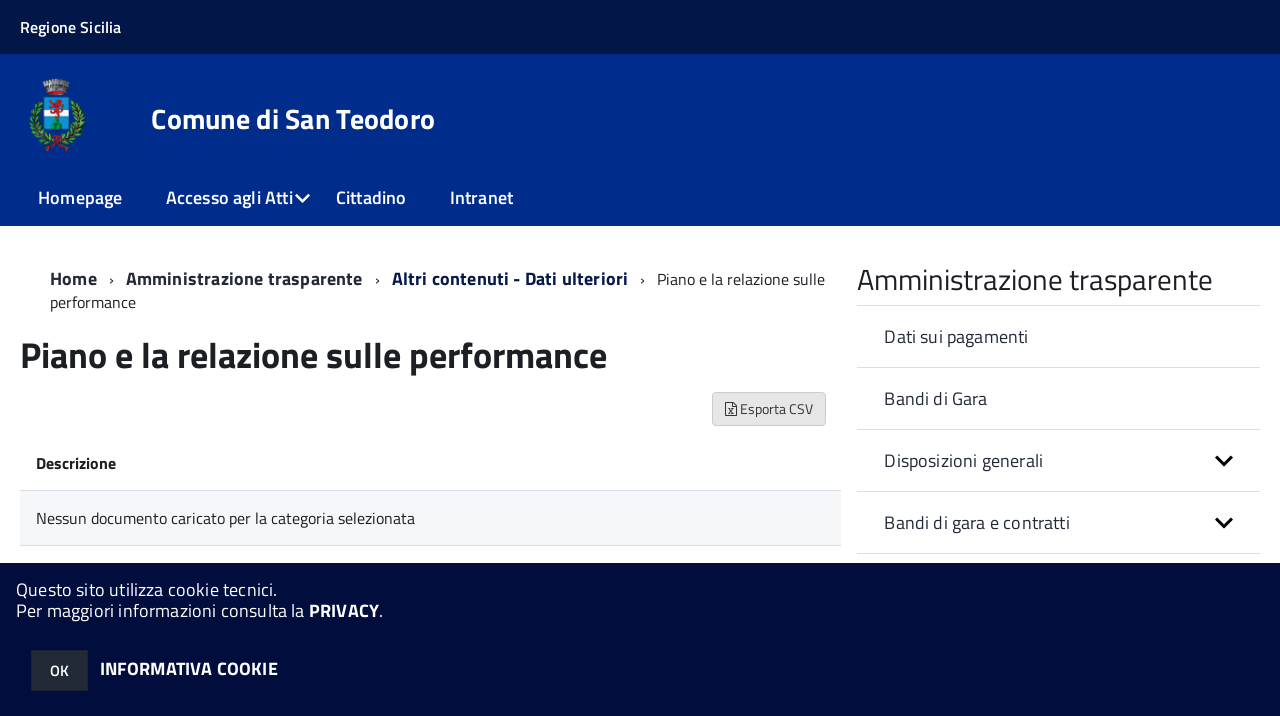

--- FILE ---
content_type: text/html; charset=ISO-8859-1
request_url: https://servizionline.comune.santeodoro.me.it/teodoro/zf/index.php/trasparenza/index/index/categoria/18
body_size: 82373
content:
<!DOCTYPE html>
<!--[if IE 8]><html class="no-js ie89 ie8" lang="it"><![endif]-->
<!--[if IE 9]><html class="no-js ie89 ie9" lang="it"><![endif]-->
<!--[if (gte IE 9)|!(IE)]><!-->
<html class="no-js" lang="it">
<!--<![endif]-->

<head>
	<title>Comune di San Teodoro</title>
	<meta http-equiv="Content-Type" content="text/html; charset=windows-1252">
	<meta name="Author" content="Comune di San Teodoro">
	<meta http-equiv="x-ua-compatible" content="ie=edge">
	<meta name="viewport" content="width=device-width, initial-scale=1">
	<!-- include HTML5shim per Explorer 8 -->
	<script src="/km/design-web-toolkit/build/vendor/modernizr.js"></script>

	<link media="all" rel="stylesheet" href="/km/design-web-toolkit/build/build.css">

	<link as="style" rel="preload" href="/km/design-web-toolkit/build/font-titillium-web.css">
	<link rel="stylesheet" href="/km/design-web-toolkit/build/font-titillium-web.css">

	<script src="/km/design-web-toolkit/build/vendor/jquery.min.js"></script>

		
				<meta name="Description" content="">
	
	
	
	<script>
		var x = "";
		var baseUrl = '/teodoro/';
		var fullBaseUrl = 'https://servizionline.comune.santeodoro.me.it/teodoro/';
		var ente = "teodoro";
	</script>


					<script src="/teodoro/km/scripts.js?041437&tm=1602831286" type="text/javascript"></script>
	
		<script>
		$(document).ready(function() {
			var maxSizeLimit = 83886080;
			if (maxSizeLimit < window.fineUploaderConf.validation.sizeLimit) {
				window.fineUploaderConf.validation.sizeLimit = maxSizeLimit;
			}

					});
	</script>

			<script src="/teodoro/km/bootstrap/js/bootstrap.min.js" type="text/javascript"></script>
		<script src="/teodoro/km/bootstrap/bootstrap.halley.js" type="text/javascript"></script>
		<link rel="stylesheet" type="text/css" href="/teodoro/km/bootstrap/css/bootstrap.min.css" media="screen">
		<link rel="stylesheet" type="text/css" href="/teodoro/km/bootstrap/bootstrap-override.css" media="screen">
		<!--[if lt IE 9]>
		  <script src="https://oss.maxcdn.com/libs/html5shiv/3.7.0/html5shiv.js"></script>
		  <script src="https://oss.maxcdn.com/libs/respond.js/1.3.0/respond.min.js"></script>
		<![endif]-->
	

									<link rel="stylesheet" type="text/css" href="/teodoro/km/style.css?041437&tm=1706796642" media="screen">
			
	
		
		
	<link rel="stylesheet" type="text/css" href="/teodoro/km/css-static/print.css" media="print">

	
	
	

	<script src="/teodoro/editor/CKeditor/ckeditor.js" type="text/javascript"></script>
	<!--[if IE 7]>
	  <link rel="stylesheet"  type="text/css" href="/teodoro/km/css-static/ie7.css">
	<![endif]-->

	
	
	
			<link rel="icon" href="/favicon.png" type="image/png">
	
	<link rel="stylesheet" type="text/css" href="/teodoro/km/css/accessibilita.php?nocache=1769176959" media="screen">

	<style>
		#main {
			min-height: 350px
		}

		;
	</style>

	<script>
		/* IE8 Cross Browser masonry */
		var masonryAddEventListener = function(element, eventName, funz, arg) {
			if (element.addEventListener) {
				element.addEventListener(eventName, funz, arg);
			} else {
				element.attachEvent(eventName, funz);
			}
		};

		if (!Object.create) {
			Object.create = function(proto, props) {
				if (typeof props !== "undefined") {
					throw "The multiple-argument version of Object.create is not provided by this browser and cannot be shimmed.";
				}

				function ctor() {}
				ctor.prototype = proto;
				return new ctor();
			};
		}
		/*!
		 * Masonry PACKAGED v4.0.0
		 * Cascading grid layout library
		 * http://masonry.desandro.com
		 * MIT License
		 * by David DeSandro
		 */

		! function(t, e) {
			"use strict";
			"function" == typeof define && define.amd ? define("jquery-bridget/jquery-bridget", ["jquery"], function(i) {
				e(t, i)
			}) : "object" == typeof module && module.exports ? module.exports = e(t, require("jquery")) : t.jQueryBridget = e(t, t.jQuery)
		}(window, function(t, e) {
			"use strict";

			function i(i, r, a) {
				function h(t, e, n) {
					var o, r = "$()." + i + '("' + e + '")';
					return t.each(function(t, h) {
						var u = a.data(h, i);
						if (!u) return void s(i + " not initialized. Cannot call methods, i.e. " + r);
						var d = u[e];
						if (!d || "_" == e.charAt(0)) return void s(r + " is not a valid method");
						var c = d.apply(u, n);
						o = void 0 === o ? c : o
					}), void 0 !== o ? o : t
				}

				function u(t, e) {
					t.each(function(t, n) {
						var o = a.data(n, i);
						o ? (o.option(e), o._init()) : (o = new r(n, e), a.data(n, i, o))
					})
				}
				a = a || e || t.jQuery, a && (r.prototype.option || (r.prototype.option = function(t) {
					a.isPlainObject(t) && (this.options = a.extend(!0, this.options, t))
				}), a.fn[i] = function(t) {
					if ("string" == typeof t) {
						var e = o.call(arguments, 1);
						return h(this, t, e)
					}
					return u(this, t), this
				}, n(a))
			}

			function n(t) {
				!t || t && t.bridget || (t.bridget = i)
			}
			var o = Array.prototype.slice,
				r = t.console,
				s = "undefined" == typeof r ? function() {} : function(t) {
					r.error(t)
				};
			return n(e || t.jQuery), i
		}),
		function(t, e) {
			"function" == typeof define && define.amd ? define("ev-emitter/ev-emitter", e) : "object" == typeof module && module.exports ? module.exports = e() : t.EvEmitter = e()
		}(this, function() {
			function t() {}
			var e = t.prototype;
			return e.on = function(t, e) {
				if (t && e) {
					var i = this._events = this._events || {},
						n = i[t] = i[t] || [];
					return -1 == n.indexOf(e) && n.push(e), this
				}
			}, e.once = function(t, e) {
				if (t && e) {
					this.on(t, e);
					var i = this._onceEvents = this._onceEvents || {},
						n = i[t] = i[t] || [];
					return n[e] = !0, this
				}
			}, e.off = function(t, e) {
				var i = this._events && this._events[t];
				if (i && i.length) {
					var n = i.indexOf(e);
					return -1 != n && i.splice(n, 1), this
				}
			}, e.emitEvent = function(t, e) {
				var i = this._events && this._events[t];
				if (i && i.length) {
					var n = 0,
						o = i[n];
					e = e || [];
					for (var r = this._onceEvents && this._onceEvents[t]; o;) {
						var s = r && r[o];
						s && (this.off(t, o), delete r[o]), o.apply(this, e), n += s ? 0 : 1, o = i[n]
					}
					return this
				}
			}, t
		}),
		function(t, e) {
			"use strict";
			"function" == typeof define && define.amd ? define("get-size/get-size", [], function() {
				return e()
			}) : "object" == typeof module && module.exports ? module.exports = e() : t.getSize = e()
		}(window, function() {
			"use strict";

			function t(t) {
				var e = parseFloat(t),
					i = -1 == t.indexOf("%") && !isNaN(e);
				return i && e
			}

			function e() {}

			function i() {
				for (var t = {
						width: 0,
						height: 0,
						innerWidth: 0,
						innerHeight: 0,
						outerWidth: 0,
						outerHeight: 0
					}, e = 0; u > e; e++) {
					var i = h[e];
					t[i] = 0
				}
				return t
			}

			function n(t) {
				var e = getComputedStyle(t);
				return e || a("Style returned " + e + ". Are you running this code in a hidden iframe on Firefox? See http://bit.ly/getsizebug1"), e
			}

			function o() {
				if (!d) {
					d = !0;
					var e = document.createElement("div");
					e.style.width = "200px", e.style.padding = "1px 2px 3px 4px", e.style.borderStyle = "solid", e.style.borderWidth = "1px 2px 3px 4px", e.style.boxSizing = "border-box";
					var i = document.body || document.documentElement;
					i.appendChild(e);
					var o = n(e);
					r.isBoxSizeOuter = s = 200 == t(o.width), i.removeChild(e)
				}
			}

			function r(e) {
				if (o(), "string" == typeof e && (e = document.querySelector(e)), e && "object" == typeof e && e.nodeType) {
					var r = n(e);
					if ("none" == r.display) return i();
					var a = {};
					a.width = e.offsetWidth, a.height = e.offsetHeight;
					for (var d = a.isBorderBox = "border-box" == r.boxSizing, c = 0; u > c; c++) {
						var l = h[c],
							f = r[l],
							m = parseFloat(f);
						a[l] = isNaN(m) ? 0 : m
					}
					var p = a.paddingLeft + a.paddingRight,
						g = a.paddingTop + a.paddingBottom,
						y = a.marginLeft + a.marginRight,
						v = a.marginTop + a.marginBottom,
						_ = a.borderLeftWidth + a.borderRightWidth,
						E = a.borderTopWidth + a.borderBottomWidth,
						z = d && s,
						b = t(r.width);
					b !== !1 && (a.width = b + (z ? 0 : p + _));
					var x = t(r.height);
					return x !== !1 && (a.height = x + (z ? 0 : g + E)), a.innerWidth = a.width - (p + _), a.innerHeight = a.height - (g + E), a.outerWidth = a.width + y, a.outerHeight = a.height + v, a
				}
			}
			var s, a = "undefined" == typeof console ? e : function(t) {
					console.error(t)
				},
				h = ["paddingLeft", "paddingRight", "paddingTop", "paddingBottom", "marginLeft", "marginRight", "marginTop", "marginBottom", "borderLeftWidth", "borderRightWidth", "borderTopWidth", "borderBottomWidth"],
				u = h.length,
				d = !1;
			return r
		}),
		function(t, e) {
			"use strict";
			"function" == typeof define && define.amd ? define("matches-selector/matches-selector", e) : "object" == typeof module && module.exports ? module.exports = e() : t.matchesSelector = e()
		}(window, function() {
			"use strict";
			var t = function() {
				var t = Element.prototype;
				if (t.matches) return "matches";
				if (t.matchesSelector) return "matchesSelector";
				for (var e = ["webkit", "moz", "ms", "o"], i = 0; i < e.length; i++) {
					var n = e[i],
						o = n + "MatchesSelector";
					if (t[o]) return o
				}
			}();
			return function(e, i) {
				return e[t](i)
			}
		}),
		function(t, e) {
			"use strict";
			"function" == typeof define && define.amd ? define("fizzy-ui-utils/utils", ["matches-selector/matches-selector"], function(i) {
				return e(t, i)
			}) : "object" == typeof module && module.exports ? module.exports = e(t, require("desandro-matches-selector")) : t.fizzyUIUtils = e(t, t.matchesSelector)
		}(window, function(t, e) {
			var i = {};
			i.extend = function(t, e) {
				for (var i in e) t[i] = e[i];
				return t
			}, i.modulo = function(t, e) {
				return (t % e + e) % e
			}, i.makeArray = function(t) {
				var e = [];
				if (Array.isArray(t)) e = t;
				else if (t && "number" == typeof t.length)
					for (var i = 0; i < t.length; i++) e.push(t[i]);
				else e.push(t);
				return e
			}, i.removeFrom = function(t, e) {
				var i = t.indexOf(e); - 1 != i && t.splice(i, 1)
			}, i.getParent = function(t, i) {
				for (; t != document.body;)
					if (t = t.parentNode, e(t, i)) return t
			}, i.getQueryElement = function(t) {
				return "string" == typeof t ? document.querySelector(t) : t
			}, i.handleEvent = function(t) {
				var e = "on" + t.type;
				this[e] && this[e](t)
			}, i.filterFindElements = function(t, n) {
				t = i.makeArray(t);
				var o = [];
				return t.forEach(function(t) {
					if (t instanceof HTMLElement) {
						if (!n) return void o.push(t);
						e(t, n) && o.push(t);
						for (var i = t.querySelectorAll(n), r = 0; r < i.length; r++) o.push(i[r])
					}
				}), o
			}, i.debounceMethod = function(t, e, i) {
				var n = t.prototype[e],
					o = e + "Timeout";
				t.prototype[e] = function() {
					var t = this[o];
					t && clearTimeout(t);
					var e = arguments,
						r = this;
					this[o] = setTimeout(function() {
						n.apply(r, e), delete r[o]
					}, i || 100)
				}
			}, i.docReady = function(t) {
				"complete" == document.readyState ? t() : masonryAddEventListener(document, "DOMContentLoaded", t)
			}, i.toDashed = function(t) {
				return t.replace(/(.)([A-Z])/g, function(t, e, i) {
					return e + "-" + i
				}).toLowerCase()
			};
			var n = t.console;
			return i.htmlInit = function(e, o) {
				i.docReady(function() {
					var r = i.toDashed(o),
						s = "data-" + r,
						a = document.querySelectorAll("[" + s + "]"),
						h = document.querySelectorAll(".js-" + r),
						u = i.makeArray(a).concat(i.makeArray(h)),
						d = s + "-options",
						c = t.jQuery;
					u.forEach(function(t) {
						var i, r = t.getAttribute(s) || t.getAttribute(d);
						try {
							i = r && JSON.parse(r)
						} catch (a) {
							return void(n && n.error("Error parsing " + s + " on " + t.className + ": " + a))
						}
						var h = new e(t, i);
						c && c.data(t, o, h)
					})
				})
			}, i
		}),
		function(t, e) {
			"function" == typeof define && define.amd ? define("outlayer/item", ["ev-emitter/ev-emitter", "get-size/get-size"], function(i, n) {
				return e(t, i, n)
			}) : "object" == typeof module && module.exports ? module.exports = e(t, require("ev-emitter"), require("get-size")) : (t.Outlayer = {}, t.Outlayer.Item = e(t, t.EvEmitter, t.getSize))
		}(window, function(t, e, i) {
			"use strict";

			function n(t) {
				for (var e in t) return !1;
				return e = null, !0
			}

			function o(t, e) {
				t && (this.element = t, this.layout = e, this.position = {
					x: 0,
					y: 0
				}, this._create())
			}

			function r(t) {
				return t.replace(/([A-Z])/g, function(t) {
					return "-" + t.toLowerCase()
				})
			}
			var s = document.documentElement.style,
				a = "string" == typeof s.transition ? "transition" : "WebkitTransition",
				h = "string" == typeof s.transform ? "transform" : "WebkitTransform",
				u = {
					WebkitTransition: "webkitTransitionEnd",
					transition: "transitionend"
				} [a],
				d = [h, a, a + "Duration", a + "Property"],
				c = o.prototype = Object.create(e.prototype);
			c.constructor = o, c._create = function() {
				this._transn = {
					ingProperties: {},
					clean: {},
					onEnd: {}
				}, this.css({
					position: "absolute"
				})
			}, c.handleEvent = function(t) {
				var e = "on" + t.type;
				this[e] && this[e](t)
			}, c.getSize = function() {
				this.size = i(this.element)
			}, c.css = function(t) {
				var e = this.element.style;
				for (var i in t) {
					var n = d[i] || i;
					e[n] = t[i]
				}
			}, c.getPosition = function() {
				var t = getComputedStyle(this.element),
					e = this.layout._getOption("originLeft"),
					i = this.layout._getOption("originTop"),
					n = t[e ? "left" : "right"],
					o = t[i ? "top" : "bottom"],
					r = this.layout.size,
					s = -1 != n.indexOf("%") ? parseFloat(n) / 100 * r.width : parseInt(n, 10),
					a = -1 != o.indexOf("%") ? parseFloat(o) / 100 * r.height : parseInt(o, 10);
				s = isNaN(s) ? 0 : s, a = isNaN(a) ? 0 : a, s -= e ? r.paddingLeft : r.paddingRight, a -= i ? r.paddingTop : r.paddingBottom, this.position.x = s, this.position.y = a
			}, c.layoutPosition = function() {
				var t = this.layout.size,
					e = {},
					i = this.layout._getOption("originLeft"),
					n = this.layout._getOption("originTop"),
					o = i ? "paddingLeft" : "paddingRight",
					r = i ? "left" : "right",
					s = i ? "right" : "left",
					a = this.position.x + t[o];
				e[r] = this.getXValue(a), e[s] = "";
				var h = n ? "paddingTop" : "paddingBottom",
					u = n ? "top" : "bottom",
					d = n ? "bottom" : "top",
					c = this.position.y + t[h];
				e[u] = this.getYValue(c), e[d] = "", this.css(e), this.emitEvent("layout", [this])
			}, c.getXValue = function(t) {
				var e = this.layout._getOption("horizontal");
				return this.layout.options.percentPosition && !e ? t / this.layout.size.width * 100 + "%" : t + "px"
			}, c.getYValue = function(t) {
				var e = this.layout._getOption("horizontal");
				return this.layout.options.percentPosition && e ? t / this.layout.size.height * 100 + "%" : t + "px"
			}, c._transitionTo = function(t, e) {
				this.getPosition();
				var i = this.position.x,
					n = this.position.y,
					o = parseInt(t, 10),
					r = parseInt(e, 10),
					s = o === this.position.x && r === this.position.y;
				if (this.setPosition(t, e), s && !this.isTransitioning) return void this.layoutPosition();
				var a = t - i,
					h = e - n,
					u = {};
				u.transform = this.getTranslate(a, h), this.transition({
					to: u,
					onTransitionEnd: {
						transform: this.layoutPosition
					},
					isCleaning: !0
				})
			}, c.getTranslate = function(t, e) {
				var i = this.layout._getOption("originLeft"),
					n = this.layout._getOption("originTop");
				return t = i ? t : -t, e = n ? e : -e, "translate3d(" + t + "px, " + e + "px, 0)"
			}, c.goTo = function(t, e) {
				this.setPosition(t, e), this.layoutPosition()
			}, c.moveTo = c._transitionTo, c.setPosition = function(t, e) {
				this.position.x = parseInt(t, 10), this.position.y = parseInt(e, 10)
			}, c._nonTransition = function(t) {
				this.css(t.to), t.isCleaning && this._removeStyles(t.to);
				for (var e in t.onTransitionEnd) t.onTransitionEnd[e].call(this)
			}, c._transition = function(t) {
				if (!parseFloat(this.layout.options.transitionDuration)) return void this._nonTransition(t);
				var e = this._transn;
				for (var i in t.onTransitionEnd) e.onEnd[i] = t.onTransitionEnd[i];
				for (i in t.to) e.ingProperties[i] = !0, t.isCleaning && (e.clean[i] = !0);
				if (t.from) {
					this.css(t.from);
					var n = this.element.offsetHeight;
					n = null
				}
				this.enableTransition(t.to), this.css(t.to), this.isTransitioning = !0
			};
			var l = "opacity," + r(d.transform || "transform");
			c.enableTransition = function() {
				this.isTransitioning || (this.css({
					transitionProperty: l,
					transitionDuration: this.layout.options.transitionDuration
				}), masonryAddEventListener(this.element, u, this, !1))
			}, c.transition = o.prototype[a ? "_transition" : "_nonTransition"], c.onwebkitTransitionEnd = function(t) {
				this.ontransitionend(t)
			}, c.onotransitionend = function(t) {
				this.ontransitionend(t)
			};
			var f = {
				"-webkit-transform": "transform"
			};
			c.ontransitionend = function(t) {
				if (t.target === this.element) {
					var e = this._transn,
						i = f[t.propertyName] || t.propertyName;
					if (delete e.ingProperties[i], n(e.ingProperties) && this.disableTransition(), i in e.clean && (this.element.style[t.propertyName] = "", delete e.clean[i]), i in e.onEnd) {
						var o = e.onEnd[i];
						o.call(this), delete e.onEnd[i]
					}
					this.emitEvent("transitionEnd", [this])
				}
			}, c.disableTransition = function() {
				this.removeTransitionStyles(), this.element.removeEventListener(u, this, !1), this.isTransitioning = !1
			}, c._removeStyles = function(t) {
				var e = {};
				for (var i in t) e[i] = "";
				this.css(e)
			};
			var m = {
				transitionProperty: "",
				transitionDuration: ""
			};
			return c.removeTransitionStyles = function() {
				this.css(m)
			}, c.removeElem = function() {
				this.element.parentNode.removeChild(this.element), this.css({
					display: ""
				}), this.emitEvent("remove", [this])
			}, c.remove = function() {
				return a && parseFloat(this.layout.options.transitionDuration) ? (this.once("transitionEnd", function() {
					this.removeElem()
				}), void this.hide()) : void this.removeElem()
			}, c.reveal = function() {
				delete this.isHidden, this.css({
					display: ""
				});
				var t = this.layout.options,
					e = {},
					i = this.getHideRevealTransitionEndProperty("visibleStyle");
				e[i] = this.onRevealTransitionEnd, this.transition({
					from: t.hiddenStyle,
					to: t.visibleStyle,
					isCleaning: !0,
					onTransitionEnd: e
				})
			}, c.onRevealTransitionEnd = function() {
				this.isHidden || this.emitEvent("reveal")
			}, c.getHideRevealTransitionEndProperty = function(t) {
				var e = this.layout.options[t];
				if (e.opacity) return "opacity";
				for (var i in e) return i
			}, c.hide = function() {
				this.isHidden = !0, this.css({
					display: ""
				});
				var t = this.layout.options,
					e = {},
					i = this.getHideRevealTransitionEndProperty("hiddenStyle");
				e[i] = this.onHideTransitionEnd, this.transition({
					from: t.visibleStyle,
					to: t.hiddenStyle,
					isCleaning: !0,
					onTransitionEnd: e
				})
			}, c.onHideTransitionEnd = function() {
				this.isHidden && (this.css({
					display: "none"
				}), this.emitEvent("hide"))
			}, c.destroy = function() {
				this.css({
					position: "",
					left: "",
					right: "",
					top: "",
					bottom: "",
					transition: "",
					transform: ""
				})
			}, o
		}),
		function(t, e) {
			"use strict";
			"function" == typeof define && define.amd ? define("outlayer/outlayer", ["ev-emitter/ev-emitter", "get-size/get-size", "fizzy-ui-utils/utils", "./item"], function(i, n, o, r) {
				return e(t, i, n, o, r)
			}) : "object" == typeof module && module.exports ? module.exports = e(t, require("ev-emitter"), require("get-size"), require("fizzy-ui-utils"), require("./item")) : t.Outlayer = e(t, t.EvEmitter, t.getSize, t.fizzyUIUtils, t.Outlayer.Item)
		}(window, function(t, e, i, n, o) {
			"use strict";

			function r(t, e) {
				var i = n.getQueryElement(t);
				if (!i) return void(a && a.error("Bad element for " + this.constructor.namespace + ": " + (i || t)));
				this.element = i, h && (this.$element = h(this.element)), this.options = n.extend({}, this.constructor.defaults), this.option(e);
				var o = ++d;
				this.element.outlayerGUID = o, c[o] = this, this._create();
				var r = this._getOption("initLayout");
				r && this.layout()
			}

			function s(t) {
				function e() {
					t.apply(this, arguments)
				}
				return e.prototype = Object.create(t.prototype), e.prototype.constructor = e, e
			}
			var a = t.console,
				h = t.jQuery,
				u = function() {},
				d = 0,
				c = {};
			r.namespace = "outlayer", r.Item = o, r.defaults = {
				containerStyle: {
					position: "relative"
				},
				initLayout: !0,
				originLeft: !0,
				originTop: !0,
				resize: !0,
				resizeContainer: !0,
				transitionDuration: "0.4s",
				hiddenStyle: {
					opacity: 0,
					transform: "scale(0.001)"
				},
				visibleStyle: {
					opacity: 1,
					transform: "scale(1)"
				}
			};
			var l = r.prototype;
			return n.extend(l, e.prototype), l.option = function(t) {
				n.extend(this.options, t)
			}, l._getOption = function(t) {
				var e = this.constructor.compatOptions[t];
				return e && void 0 !== this.options[e] ? this.options[e] : this.options[t]
			}, r.compatOptions = {
				initLayout: "isInitLayout",
				horizontal: "isHorizontal",
				layoutInstant: "isLayoutInstant",
				originLeft: "isOriginLeft",
				originTop: "isOriginTop",
				resize: "isResizeBound",
				resizeContainer: "isResizingContainer"
			}, l._create = function() {
				this.reloadItems(), this.stamps = [], this.stamp(this.options.stamp), n.extend(this.element.style, this.options.containerStyle);
				var t = this._getOption("resize");
				t && this.bindResize()
			}, l.reloadItems = function() {
				this.items = this._itemize(this.element.children)
			}, l._itemize = function(t) {
				for (var e = this._filterFindItemElements(t), i = this.constructor.Item, n = [], o = 0; o < e.length; o++) {
					var r = e[o],
						s = new i(r, this);
					n.push(s)
				}
				return n
			}, l._filterFindItemElements = function(t) {
				return n.filterFindElements(t, this.options.itemSelector)
			}, l.getItemElements = function() {
				return this.items.map(function(t) {
					return t.element
				})
			}, l.layout = function() {
				this._resetLayout(), this._manageStamps();
				var t = this._getOption("layoutInstant"),
					e = void 0 !== t ? t : !this._isLayoutInited;
				this.layoutItems(this.items, e), this._isLayoutInited = !0
			}, l._init = l.layout, l._resetLayout = function() {
				this.getSize()
			}, l.getSize = function() {
				this.size = i(this.element)
			}, l._getMeasurement = function(t, e) {
				var n, o = this.options[t];
				o ? ("string" == typeof o ? n = this.element.querySelector(o) : o instanceof HTMLElement && (n = o), this[t] = n ? i(n)[e] : o) : this[t] = 0
			}, l.layoutItems = function(t, e) {
				t = this._getItemsForLayout(t), this._layoutItems(t, e), this._postLayout()
			}, l._getItemsForLayout = function(t) {
				return t.filter(function(t) {
					return !t.isIgnored
				})
			}, l._layoutItems = function(t, e) {
				if (this._emitCompleteOnItems("layout", t), t && t.length) {
					var i = [];
					t.forEach(function(t) {
						var n = this._getItemLayoutPosition(t);
						n.item = t, n.isInstant = e || t.isLayoutInstant, i.push(n)
					}, this), this._processLayoutQueue(i)
				}
			}, l._getItemLayoutPosition = function() {
				return {
					x: 0,
					y: 0
				}
			}, l._processLayoutQueue = function(t) {
				t.forEach(function(t) {
					this._positionItem(t.item, t.x, t.y, t.isInstant)
				}, this)
			}, l._positionItem = function(t, e, i, n) {
				n ? t.goTo(e, i) : t.moveTo(e, i)
			}, l._postLayout = function() {
				this.resizeContainer()
			}, l.resizeContainer = function() {
				var t = this._getOption("resizeContainer");
				if (t) {
					var e = this._getContainerSize();
					e && (this._setContainerMeasure(e.width, !0), this._setContainerMeasure(e.height, !1))
				}
			}, l._getContainerSize = u, l._setContainerMeasure = function(t, e) {
				if (void 0 !== t) {
					var i = this.size;
					i.isBorderBox && (t += e ? i.paddingLeft + i.paddingRight + i.borderLeftWidth + i.borderRightWidth : i.paddingBottom + i.paddingTop + i.borderTopWidth + i.borderBottomWidth), t = Math.max(t, 0), this.element.style[e ? "width" : "height"] = t + "px"
				}
			}, l._emitCompleteOnItems = function(t, e) {
				function i() {
					o.dispatchEvent(t + "Complete", null, [e])
				}

				function n() {
					s++, s == r && i()
				}
				var o = this,
					r = e.length;
				if (!e || !r) return void i();
				var s = 0;
				e.forEach(function(e) {
					e.once(t, n)
				})
			}, l.dispatchEvent = function(t, e, i) {
				var n = e ? [e].concat(i) : i;
				if (this.emitEvent(t, n), h)
					if (this.$element = this.$element || h(this.element), e) {
						var o = h.Event(e);
						o.type = t, this.$element.trigger(o, i)
					} else this.$element.trigger(t, i)
			}, l.ignore = function(t) {
				var e = this.getItem(t);
				e && (e.isIgnored = !0)
			}, l.unignore = function(t) {
				var e = this.getItem(t);
				e && delete e.isIgnored
			}, l.stamp = function(t) {
				t = this._find(t), t && (this.stamps = this.stamps.concat(t), t.forEach(this.ignore, this))
			}, l.unstamp = function(t) {
				t = this._find(t), t && t.forEach(function(t) {
					n.removeFrom(this.stamps, t), this.unignore(t)
				}, this)
			}, l._find = function(t) {
				return t ? ("string" == typeof t && (t = this.element.querySelectorAll(t)), t = n.makeArray(t)) : void 0
			}, l._manageStamps = function() {
				this.stamps && this.stamps.length && (this._getBoundingRect(), this.stamps.forEach(this._manageStamp, this))
			}, l._getBoundingRect = function() {
				var t = this.element.getBoundingClientRect(),
					e = this.size;
				this._boundingRect = {
					left: t.left + e.paddingLeft + e.borderLeftWidth,
					top: t.top + e.paddingTop + e.borderTopWidth,
					right: t.right - (e.paddingRight + e.borderRightWidth),
					bottom: t.bottom - (e.paddingBottom + e.borderBottomWidth)
				}
			}, l._manageStamp = u, l._getElementOffset = function(t) {
				var e = t.getBoundingClientRect(),
					n = this._boundingRect,
					o = i(t),
					r = {
						left: e.left - n.left - o.marginLeft,
						top: e.top - n.top - o.marginTop,
						right: n.right - e.right - o.marginRight,
						bottom: n.bottom - e.bottom - o.marginBottom
					};
				return r
			}, l.handleEvent = n.handleEvent, l.bindResize = function() {
				masonryAddEventListener(t, "resize", this), this.isResizeBound = !0
			}, l.unbindResize = function() {
				t.removeEventListener("resize", this), this.isResizeBound = !1
			}, l.onresize = function() {
				this.resize()
			}, n.debounceMethod(r, "onresize", 100), l.resize = function() {
				this.isResizeBound && this.needsResizeLayout() && this.layout()
			}, l.needsResizeLayout = function() {
				var t = i(this.element),
					e = this.size && t;
				return e && t.innerWidth !== this.size.innerWidth
			}, l.addItems = function(t) {
				var e = this._itemize(t);
				return e.length && (this.items = this.items.concat(e)), e
			}, l.appended = function(t) {
				var e = this.addItems(t);
				e.length && (this.layoutItems(e, !0), this.reveal(e))
			}, l.prepended = function(t) {
				var e = this._itemize(t);
				if (e.length) {
					var i = this.items.slice(0);
					this.items = e.concat(i), this._resetLayout(), this._manageStamps(), this.layoutItems(e, !0), this.reveal(e), this.layoutItems(i)
				}
			}, l.reveal = function(t) {
				this._emitCompleteOnItems("reveal", t), t && t.length && t.forEach(function(t) {
					t.reveal()
				})
			}, l.hide = function(t) {
				this._emitCompleteOnItems("hide", t), t && t.length && t.forEach(function(t) {
					t.hide()
				})
			}, l.revealItemElements = function(t) {
				var e = this.getItems(t);
				this.reveal(e)
			}, l.hideItemElements = function(t) {
				var e = this.getItems(t);
				this.hide(e)
			}, l.getItem = function(t) {
				for (var e = 0; e < this.items.length; e++) {
					var i = this.items[e];
					if (i.element == t) return i
				}
			}, l.getItems = function(t) {
				t = n.makeArray(t);
				var e = [];
				return t.forEach(function(t) {
					var i = this.getItem(t);
					i && e.push(i)
				}, this), e
			}, l.remove = function(t) {
				var e = this.getItems(t);
				this._emitCompleteOnItems("remove", e), e && e.length && e.forEach(function(t) {
					t.remove(), n.removeFrom(this.items, t)
				}, this)
			}, l.destroy = function() {
				var t = this.element.style;
				t.height = "", t.position = "", t.width = "", this.items.forEach(function(t) {
					t.destroy()
				}), this.unbindResize();
				var e = this.element.outlayerGUID;
				delete c[e], delete this.element.outlayerGUID, h && h.removeData(this.element, this.constructor.namespace)
			}, r.data = function(t) {
				t = n.getQueryElement(t);
				var e = t && t.outlayerGUID;
				return e && c[e]
			}, r.create = function(t, e) {
				var i = s(r);
				return i.defaults = n.extend({}, r.defaults), n.extend(i.defaults, e), i.compatOptions = n.extend({}, r.compatOptions), i.namespace = t, i.data = r.data, i.Item = s(o), n.htmlInit(i, t), h && h.bridget && h.bridget(t, i), i
			}, r.Item = o, r
		}),
		function(t, e) {
			"function" == typeof define && define.amd ? define(["outlayer/outlayer", "get-size/get-size"], e) : "object" == typeof module && module.exports ? module.exports = e(require("outlayer"), require("get-size")) : t.Masonry = e(t.Outlayer, t.getSize)
		}(window, function(t, e) {
			var i = t.create("masonry");
			return i.compatOptions.fitWidth = "isFitWidth", i.prototype._resetLayout = function() {
				this.getSize(), this._getMeasurement("columnWidth", "outerWidth"), this._getMeasurement("gutter", "outerWidth"), this.measureColumns(), this.colYs = [];
				for (var t = 0; t < this.cols; t++) this.colYs.push(0);
				this.maxY = 0
			}, i.prototype.measureColumns = function() {
				if (this.getContainerWidth(), !this.columnWidth) {
					var t = this.items[0],
						i = t && t.element;
					this.columnWidth = i && e(i).outerWidth || this.containerWidth
				}
				var n = this.columnWidth += this.gutter,
					o = this.containerWidth + this.gutter,
					r = o / n,
					s = n - o % n,
					a = s && 1 > s ? "round" : "floor";
				r = Math[a](r), this.cols = Math.max(r, 1)
			}, i.prototype.getContainerWidth = function() {
				var t = this._getOption("fitWidth"),
					i = t ? this.element.parentNode : this.element,
					n = e(i);
				this.containerWidth = n && n.innerWidth
			}, i.prototype._getItemLayoutPosition = function(t) {
				t.getSize();
				var e = t.size.outerWidth % this.columnWidth,
					i = e && 1 > e ? "round" : "ceil",
					n = Math[i](t.size.outerWidth / this.columnWidth);
				n = Math.min(n, this.cols);
				for (var o = this._getColGroup(n), r = Math.min.apply(Math, o), s = o.indexOf(r), a = {
						x: this.columnWidth * s,
						y: r
					}, h = r + t.size.outerHeight, u = this.cols + 1 - o.length, d = 0; u > d; d++) this.colYs[s + d] = h;
				return a
			}, i.prototype._getColGroup = function(t) {
				if (2 > t) return this.colYs;
				for (var e = [], i = this.cols + 1 - t, n = 0; i > n; n++) {
					var o = this.colYs.slice(n, n + t);
					e[n] = Math.max.apply(Math, o)
				}
				return e
			}, i.prototype._manageStamp = function(t) {
				var i = e(t),
					n = this._getElementOffset(t),
					o = this._getOption("originLeft"),
					r = o ? n.left : n.right,
					s = r + i.outerWidth,
					a = Math.floor(r / this.columnWidth);
				a = Math.max(0, a);
				var h = Math.floor(s / this.columnWidth);
				h -= s % this.columnWidth ? 0 : 1, h = Math.min(this.cols - 1, h);
				for (var u = this._getOption("originTop"), d = (u ? n.top : n.bottom) + i.outerHeight, c = a; h >= c; c++) this.colYs[c] = Math.max(d, this.colYs[c])
			}, i.prototype._getContainerSize = function() {
				this.maxY = Math.max.apply(Math, this.colYs);
				var t = {
					height: this.maxY
				};
				return this._getOption("fitWidth") && (t.width = this._getContainerFitWidth()), t
			}, i.prototype._getContainerFitWidth = function() {
				for (var t = 0, e = this.cols; --e && 0 === this.colYs[e];) t++;
				return (this.cols - t) * this.columnWidth - this.gutter
			}, i.prototype.needsResizeLayout = function() {
				var t = this.containerWidth;
				return this.getContainerWidth(), t != this.containerWidth
			}, i
		});


		/*!
		 * imagesLoaded PACKAGED v4.1.1
		 * JavaScript is all like "You images are done yet or what?"
		 * MIT License
		 */
		! function(t, e) {
			"function" == typeof define && define.amd ? define("ev-emitter/ev-emitter", e) : "object" == typeof module && module.exports ? module.exports = e() : t.EvEmitter = e()
		}("undefined" != typeof window ? window : this, function() {
			function t() {}
			var e = t.prototype;
			return e.on = function(t, e) {
				if (t && e) {
					var i = this._events = this._events || {},
						n = i[t] = i[t] || [];
					return -1 == n.indexOf(e) && n.push(e), this
				}
			}, e.once = function(t, e) {
				if (t && e) {
					this.on(t, e);
					var i = this._onceEvents = this._onceEvents || {},
						n = i[t] = i[t] || {};
					return n[e] = !0, this
				}
			}, e.off = function(t, e) {
				var i = this._events && this._events[t];
				if (i && i.length) {
					var n = i.indexOf(e);
					return -1 != n && i.splice(n, 1), this
				}
			}, e.emitEvent = function(t, e) {
				var i = this._events && this._events[t];
				if (i && i.length) {
					var n = 0,
						o = i[n];
					e = e || [];
					for (var r = this._onceEvents && this._onceEvents[t]; o;) {
						var s = r && r[o];
						s && (this.off(t, o), delete r[o]), o.apply(this, e), n += s ? 0 : 1, o = i[n]
					}
					return this
				}
			}, t
		}),
		function(t, e) {
			"use strict";
			"function" == typeof define && define.amd ? define(["ev-emitter/ev-emitter"], function(i) {
				return e(t, i)
			}) : "object" == typeof module && module.exports ? module.exports = e(t, require("ev-emitter")) : t.imagesLoaded = e(t, t.EvEmitter)
		}(window, function(t, e) {
			function i(t, e) {
				for (var i in e) t[i] = e[i];
				return t
			}

			function n(t) {
				var e = [];
				if (Array.isArray(t)) e = t;
				else if ("number" == typeof t.length)
					for (var i = 0; i < t.length; i++) e.push(t[i]);
				else e.push(t);
				return e
			}

			function o(t, e, r) {
				return this instanceof o ? ("string" == typeof t && (t = document.querySelectorAll(t)), this.elements = n(t), this.options = i({}, this.options), "function" == typeof e ? r = e : i(this.options, e), r && this.on("always", r), this.getImages(), h && (this.jqDeferred = new h.Deferred), void setTimeout(function() {
					this.check()
				}.bind(this))) : new o(t, e, r)
			}

			function r(t) {
				this.img = t
			}

			function s(t, e) {
				this.url = t, this.element = e, this.img = new Image
			}
			var h = t.jQuery,
				a = t.console;
			o.prototype = Object.create(e.prototype), o.prototype.options = {}, o.prototype.getImages = function() {
				this.images = [], this.elements.forEach(this.addElementImages, this)
			}, o.prototype.addElementImages = function(t) {
				"IMG" == t.nodeName && this.addImage(t), this.options.background === !0 && this.addElementBackgroundImages(t);
				var e = t.nodeType;
				if (e && d[e]) {
					for (var i = t.querySelectorAll("img"), n = 0; n < i.length; n++) {
						var o = i[n];
						this.addImage(o)
					}
					if ("string" == typeof this.options.background) {
						var r = t.querySelectorAll(this.options.background);
						for (n = 0; n < r.length; n++) {
							var s = r[n];
							this.addElementBackgroundImages(s)
						}
					}
				}
			};
			var d = {
				1: !0,
				9: !0,
				11: !0
			};
			return o.prototype.addElementBackgroundImages = function(t) {
				var e = getComputedStyle(t);
				if (e)
					for (var i = /url\((['"])?(.*?)\1\)/gi, n = i.exec(e.backgroundImage); null !== n;) {
						var o = n && n[2];
						o && this.addBackground(o, t), n = i.exec(e.backgroundImage)
					}
			}, o.prototype.addImage = function(t) {
				var e = new r(t);
				this.images.push(e)
			}, o.prototype.addBackground = function(t, e) {
				var i = new s(t, e);
				this.images.push(i)
			}, o.prototype.check = function() {
				function t(t, i, n) {
					setTimeout(function() {
						e.progress(t, i, n)
					})
				}
				var e = this;
				return this.progressedCount = 0, this.hasAnyBroken = !1, this.images.length ? void this.images.forEach(function(e) {
					e.once("progress", t), e.check()
				}) : void this.complete()
			}, o.prototype.progress = function(t, e, i) {
				this.progressedCount++, this.hasAnyBroken = this.hasAnyBroken || !t.isLoaded, this.emitEvent("progress", [this, t, e]), this.jqDeferred && this.jqDeferred.notify && this.jqDeferred.notify(this, t), this.progressedCount == this.images.length && this.complete(), this.options.debug && a && a.log("progress: " + i, t, e)
			}, o.prototype.complete = function() {
				var t = this.hasAnyBroken ? "fail" : "done";
				if (this.isComplete = !0, this.emitEvent(t, [this]), this.emitEvent("always", [this]), this.jqDeferred) {
					var e = this.hasAnyBroken ? "reject" : "resolve";
					this.jqDeferred[e](this)
				}
			}, r.prototype = Object.create(e.prototype), r.prototype.check = function() {
				var t = this.getIsImageComplete();
				return t ? void this.confirm(0 !== this.img.naturalWidth, "naturalWidth") : (this.proxyImage = new Image, masonryAddEventListener(this.proxyImage, "load", this), masonryAddEventListener(this.proxyImage, "error", this), masonryAddEventListener(this.img, "load", this), masonryAddEventListener(this.img, "error", this), void(this.proxyImage.src = this.img.src))
			}, r.prototype.getIsImageComplete = function() {
				return this.img.complete && void 0 !== this.img.naturalWidth
			}, r.prototype.confirm = function(t, e) {
				this.isLoaded = t, this.emitEvent("progress", [this, this.img, e])
			}, r.prototype.handleEvent = function(t) {
				var e = "on" + t.type;
				this[e] && this[e](t)
			}, r.prototype.onload = function() {
				this.confirm(!0, "onload"), this.unbindEvents()
			}, r.prototype.onerror = function() {
				this.confirm(!1, "onerror"), this.unbindEvents()
			}, r.prototype.unbindEvents = function() {
				this.proxyImage.removeEventListener("load", this), this.proxyImage.removeEventListener("error", this), this.img.removeEventListener("load", this), this.img.removeEventListener("error", this)
			}, s.prototype = Object.create(r.prototype), s.prototype.check = function() {
				masonryAddEventListener(this.img, "load", this), masonryAddEventListener(this.img, "error", this), this.img.src = this.url;
				var t = this.getIsImageComplete();
				t && (this.confirm(0 !== this.img.naturalWidth, "naturalWidth"), this.unbindEvents())
			}, s.prototype.unbindEvents = function() {
				this.img.removeEventListener("load", this), this.img.removeEventListener("error", this)
			}, s.prototype.confirm = function(t, e) {
				this.isLoaded = t, this.emitEvent("progress", [this, this.element, e])
			}, o.makeJQueryPlugin = function(e) {
				e = e || t.jQuery, e && (h = e, h.fn.imagesLoaded = function(t, e) {
					var i = new o(this, t, e);
					return i.jqDeferred.promise(h(this))
				})
			}, o.makeJQueryPlugin(), o
		});

		/*!
		 * Dirty Patch LeftToRight Masonry
		 * by David DeSandro
		 */
		Masonry.prototype._getItemLayoutPosition = function(t) {
			t.getSize();
			var i = t.size.outerWidth % this.columnWidth,
				o = Math[i && i < 1 ? "round" : "ceil"](t.size.outerWidth / this.columnWidth);
			o = Math.min(o, this.cols);
			for (var s = this._getColGroup(o), e = this.items.indexOf(t) % this.cols, h = s[e], n = {
					x: this.columnWidth * e,
					y: h
				}, r = h + t.size.outerHeight, u = this.cols + 1 - s.length, l = 0; l < u; l++) this.colYs[e + l] = r;
			return n
		};
	</script>
</head>

<body class="t-Pac">
				<div id="cookie-bar" class="CookieBar js-CookieBar u-background-95 u-padding-r-all" aria-hidden="true">
			<!--
			<p>
				<button id="cookiesRefuseEx" style="top: 0; right: 0; position: absolute; margin-bottom: 0 !important; margin-left: 0 !important;" class="Button Button--default u-text-r-xxs u-inlineBlock u-margin-r-all">X</button>
			</p>
			-->
			<p class="u-color-white u-text-r-xs u-lineHeight-m u-padding-r-bottom">Questo sito utilizza cookie tecnici.
				<!--  <br>Rifiutando verranno utilizzati i soli <b>cookie tecnici</b>, necessari al funzionamento del sito.-->
				<br>Per maggiori informazioni consulta la <b><a class="u-color-white u-text-r-xs u-lineHeight-m u-padding-r-bottom" href="/teodoro/zf/index.php/privacy/index/privacy">PRIVACY</a></b>.
			</p>
			<p>
				<button id="cookiesRefuse" class="Button Button--default u-text-r-xxs u-inlineBlock u-margin-r-all" style="margin-right: 0.5em !important; margin-bottom: 0.2em !important; margin-top: 0.1em !important;">
					OK
				</button>
				<!--  
				<button class="Button Button--default u-text-r-xxs u-inlineBlock u-margin-r-all"
							id="cookiesRefuse" style="margin-left: 0 !important; margin-bottom: 0.2em !important; margin-top: 0.1em !important;">
					Rifiuta
				</button>
				-->
				<b><a class="u-color-white u-text-r-xs u-lineHeight-m u-padding-r-bottom" href="/teodoro/zf/index.php/privacy/index/cookie">INFORMATIVA COOKIE</a></b>
			</p>
		</div>
	
	<ul class="Skiplinks js-fr-bypasslinks u-hiddenPrint">
		<li><a href="#main">Vai al Contenuto</a></li>
		<li><a class="js-fr-offcanvas-open" href="#menu" aria-controls="menu" aria-label="accedi al menu" title="accedi al menu">Vai alla navigazione del sito</a></li>
	</ul>

	<div id="messaggio-anteprima-attiva" class="htoast-anteprima-container" style="display:none">
		<div class="htoast-anteprima-info">
			<div class="htoast-anteprima-message">
				Stai visualizzando il sito in modalit&agrave; anteprima
			</div>
		</div>
	</div>

	
				<header class="Header Headroom--fixed js-Headroom u-hiddenPrint">
					<div class="Header-banner ">
													<div class="Header-owner Headroom-hideme ">
																									<a href="https://www.regione.sicilia.it/"><span>Regione Sicilia</span></a>
																<div class="Header-languages">
																										</div>
								<div class="Header-user hidden-xs">
																			 																	</div>
							</div>
											</div>

											<div class="Header-navbar u-background-50">
							<div class="u-layout-wide Grid Grid--alignMiddle u-layoutCenter">
								<div class="Header-logo Grid-cell" aria-hidden="true">
																			<a href="/teodoro/index.php" tabindex="-1">
											<img src='https://servizionline.comune.santeodoro.me.it/teodoro/zf/index.php/kamaleonte/index/logo/preview/0' height='75'  alt='Logo Comune'>										</a>
																	</div>

								<div class="Header-title Grid-cell">
									<h1 class="Header-titleLink">
										<a href="/teodoro/">
											<a href="https://www.comune.santeodoro.me.it">Comune di San Teodoro</a><br>
											<small></small>
										</a>
									</h1>
								</div>

								<div class="Header-searchTrigger Grid-cell">
																	</div>

								<div class="Header-utils Grid-cell">
									
									<div class="Header-search" id="header-search">
																			</div>
								</div>

								<div class="Header-toggle Grid-cell">
									<a class="Hamburger-toggleContainer js-fr-offcanvas-open u-nojsDisplayInlineBlock u-lg-hidden u-md-hidden" href="#menu" aria-controls="menu" aria-label="accedi al menu" title="accedi al menu">
										<span class="Hamburger-toggle" role="presentation"></span>
										<span class="Header-toggleText" role="presentation">Menu</span>
									</a>
								</div>

							</div>
						</div>
						<!-- Header-navbar -->
					
											<div class="Headroom-hideme u-textCenter u-hidden u-sm-hidden u-md-block u-lg-block" id="hMegaMenuDivParent">
							<nav class="Megamenu Megamenu--default js-megamenu " data-rel=".Offcanvas .Treeview"></nav>
						</div>
									</header>
				<section class="Offcanvas Offcanvas--right Offcanvas--modal js-fr-offcanvas u-jsVisibilityHidden u-nojsDisplayNone u-hiddenPrint" id="menu">
					<h2 class="u-hiddenVisually">Menu di navigazione</h2>
					<div class="Offcanvas-content u-background-white">
						<div class="Offcanvas-toggleContainer u-background-70 u-jsHidden">
							<a class="Hamburger-toggleContainer u-block u-color-white u-padding-bottom-xxl u-padding-left-s u-padding-top-xxl js-fr-offcanvas-close" aria-controls="menu" aria-label="esci dalla navigazione" title="esci dalla navigazione" href="#">
								<span class="Hamburger-toggle is-active" aria-hidden="true">
								</span>
							</a>
						</div>
						<nav>
														<ul class='Linklist Linklist--padded Treeview Treeview--default js-Treeview u-text-r-xs '>			<li>
				<a data-megamenu-class="" accesskey="H" href="https://www.comune.santeodoro.me.it" >Homepage</a></li>			<li>
				<a data-megamenu-class="" accesskey="F" href="javascript:void(0)" >Accesso agli Atti</a><ul><li><a>Accesso agli atti</a><div class='hidden-xs'>Il servizio consente la consultazione degli atti amministrativi in corso di pubblicazione all'Albo Pretorio on-line, nonchè degli atti la cui pubblicazione è scaduta.</div><ul><li  id='halley-menu-item-93'><a href='/mc/mc_p_ricerca.php' target='_self'>Albo pretorio</a></li><li  id='halley-menu-item-94'><a href='/mc/mc_matri_p_ricerca.php' target='_self'>Pubblicazioni di matrimonio</a></li><li  id='halley-menu-item-95'><a href='/zf/index.php/atti-amministrativi/delibere' target='_self'>Delibere</a></li><li  id='halley-menu-item-96'><a href='/zf/index.php/atti-amministrativi/determine' target='_self'>Determine</a></li><li  id='halley-menu-item-97'><a href='/zf/index.php/atti-amministrativi/ordinanze' target='_self'>Ordinanze</a></li><li  id='halley-menu-item-296'><a href='/zf/index.php/atti-amministrativi/legge-regionale-sicilia-11-2015/index' target='_self'>Obblighi pubblicazione L.R. Sicilia</a></li></ul></li></ul><ul><li><a>Amministrazione trasparente</a><div class='hidden-xs'>In questa sezione sono pubblicati, raggruppati secondo le indicazioni di legge, documenti, informazioni e dati concernenti l'organizzazione dell' amministrazione, le attivita' e le sue modalita' di realizzazione.</div><ul><li  id='halley-menu-item-237'><a href='/zf/index.php/trasparenza/index/index' target='_self'>Amministrazione trasparente</a></li></ul></li></ul></li>			<li>
				<a data-megamenu-class="" accesskey="C" href="/po/po_login.php" >Cittadino</a></li>			<li>
				<a data-megamenu-class="" accesskey="T" href="/hh/login.php" >Intranet</a></li></ul>						</nav>
					</div>
				</section>
											
						
			<div id="main" >
				<div class="u-layout-wide u-layoutCenter u-text-r-l u-padding-r-top u-layout-r-withGutter u-margin-r-bottom">
																<div class="Grid Grid--withGutter">
							<div class="Grid-cell u-md-size8of12 u-lg-size8of12">
																																											<nav aria-label="sei qui:" role="navigation"><ul class="Breadcrumb"><li class="Breadcrumb-item"><a class="Breadcrumb-link u-color-50" href="/teodoro/hh/index.php">Home</a></li><li class="Breadcrumb-item"><a class="Breadcrumb-link u-color-50" href="/teodoro/zf/index.php/trasparenza/index/index">Amministrazione trasparente</a></li><li class="Breadcrumb-item"><span class="Breadcrumb-link u-color-50 H-Breadcrumb-nolink">Altri contenuti - Dati ulteriori</span></li><li class="Breadcrumb-item">Piano e la relazione sulle performance</li></ul></nav>									
																			<h2 class='u-text-h2'>
																																	Piano e la relazione sulle performance										</h2>
									
									
									
									
	
				
		
		
		
		
		
		
		
		
		
		
					<div class="col-md-12 text-right">
				<a href="/teodoro/zf/index.php/trasparenza/index/esporta-csv/categoria/18" title="Esporta CSV"><button id='esportazione' class='btn btn-gray'><span class='fa fa-file-excel-o'></span> Esporta CSV</button></a>
			</div>
							<table class="Table Table--withBorder Table--striped js-TableResponsive tablesaw tablesaw-stack" data-tablesaw-mode="stack" data-tablesaw-hide-empty style="margin-top:10px">
									<thead>
						<tr>
															<th scope="col" style="width:70%">Descrizione</th>
								<!-- STEFANO 28/02/2023 Modifica per togliere la colonna file per I.I. EG 3425 -->
								<!-- th scope="col" style="width:30%">File</th -->
													</tr>
					</thead>
					<tbody>
													<tr>
								<td colspan=10>Nessun documento caricato per la categoria selezionata</td>
							</tr>
											</tbody>
										</table>
										<script>
				$(document).ready(function() {
					$("#aside").addClass("hidden-xs");
				})
			</script>
						</div>

		<aside class="Grid-cell u-md-size4of12 u-lg-size4of12">
			<h2>Amministrazione trasparente</h2>    	
<ul class='Linklist Linklist--padded Treeview Treeview--default js-Treeview u-text-r-xs' id='h-m-i-1'>
	<ul><li  id='halley-menu-item-380'><a href='/teodoro/zf/index.php/trasparenza/index/index/categoria/197' target='_self'>Dati sui pagamenti</a></li><li  id='halley-menu-item-355'><a href='/teodoro/zf/index.php/trasparenza/index/index/categoria/182' target='_self'>Bandi di Gara </a></li><li class='folder' id='halley-menu-item-121'><a style='display:none!important;' href='/teodoro/zf/index.php/trasparenza/index/index'>Disposizioni generali</a><a href='#' target='_self'>Disposizioni generali</a><ul><li  id='halley-menu-item-122'><a href='/teodoro/zf/index.php/trasparenza/index/index/categoria/8' target='_self'>Piano triennale per la prevenzione della corruzione e della trasparenza</a></li><li  id='halley-menu-item-123'><a href='/teodoro/zf/index.php/atti-generali' target='_self'>Atti generali</a></li><li  id='halley-menu-item-190'><a href='/teodoro/zf/index.php/trasparenza/index/index/categoria/141' target='_self'>Oneri informativi per cittadini e imprese</a></li></ul></li><li class='folder' id='halley-menu-item-164'><a style='display:none!important;' href='/teodoro/zf/index.php/trasparenza/index/index'>Bandi di gara e contratti</a><a href='#' target='_self'>Bandi di gara e contratti</a><ul><li class='folder' id='halley-menu-item-369'><a style='display:none!important;' href='/teodoro/zf/index.php/trasparenza/index/index'>Sotto-sezioni eliminate dalla Delibera n. 7 del 17 gennaio 2023</a><a href='#' target='_self'>Sotto-sezioni eliminate dalla Delibera n. 7 del 17 gennaio 2023</a><ul><li  id='halley-menu-item-286'><a href='/teodoro/zf/index.php/bandi-di-gara/atti-aggiudicatori/index' target='_self'>Atti delle amministrazioni aggiudicatrici e degli enti aggiudicatori distintamente per ogni procedura</a></li><li  id='halley-menu-item-294'><a href='/teodoro/zf/index.php/bandi-di-gara/bandi-di-gara/elenco/sezione/attivi' target='_self'>Bandi di gara e contratti attivi</a></li><li  id='halley-menu-item-292'><a href='/teodoro/zf/index.php/bandi-di-gara/bandi-di-gara/elenco/sezione/attivi' target='_self'>Bandi di gara e contratti attivi</a></li><li  id='halley-menu-item-293'><a href='/teodoro/zf/index.php/bandi-di-gara/bandi-di-gara/elenco/sezione/scaduti' target='_self'>Bandi di gara e contratti scaduti ed esiti</a></li><li  id='halley-menu-item-356'><a href='/teodoro/zf/index.php/bandi-di-gara/atti-programmazione' target='_self'>Atti relativi alla programmazione di lavori, opere, servizi e forniture attivi</a></li></ul></li></ul></li><li class='folder' id='halley-menu-item-131'><a style='display:none!important;' href='/teodoro/zf/index.php/trasparenza/index/index'>Consulenti e collaboratori</a><a href='#' target='_self'>Consulenti e collaboratori</a><ul><li  id='halley-menu-item-320'><a href='/teodoro/zf/index.php/trasparenza/index/index/categoria/169' target='_self'>Titolari di incarichi di collaborazione o consulenza</a></li></ul></li><li class='folder' id='halley-menu-item-132'><a style='display:none!important;' href='/teodoro/zf/index.php/trasparenza/index/index'>Personale</a><a href='#' target='_self'>Personale</a><ul><li  id='halley-menu-item-133'><a href='/teodoro/zf/index.php/trasparenza/index/index/categoria/85' target='_self'>Titolari di incarichi dirigenziali amministrativi di vertice</a></li><li  id='halley-menu-item-135'><a href='/teodoro/zf/index.php/trasparenza/index/index/categoria/87' target='_self'>Posizioni organizzative</a></li><li  id='halley-menu-item-136'><a href='/teodoro/zf/index.php/trasparenza/index/index/categoria/88' target='_self'>Dotazione organica</a></li><li  id='halley-menu-item-137'><a href='/teodoro/zf/index.php/trasparenza/index/index/categoria/89' target='_self'>Personale non a tempo indeterminato</a></li><li  id='halley-menu-item-138'><a href='/teodoro/zf/index.php/trasparenza/index/index/categoria/90' target='_self'>Tassi di assenza</a></li><li  id='halley-menu-item-139'><a href='/teodoro/zf/index.php/trasparenza/index/index/categoria/91' target='_self'>Incarichi conferiti e autorizzati ai dipendenti</a></li><li  id='halley-menu-item-140'><a href='/teodoro/zf/index.php/trasparenza/index/index/categoria/92' target='_self'>Contrattazione collettiva</a></li><li  id='halley-menu-item-141'><a href='/teodoro/zf/index.php/trasparenza/index/index/categoria/93' target='_self'>Contrattazione integrativa</a></li><li  id='halley-menu-item-142'><a href='/teodoro/zf/index.php/trasparenza/index/index/categoria/94' target='_self'>OIV</a></li><li  id='halley-menu-item-321'><a href='/teodoro/zf/index.php/trasparenza/index/index/categoria/170' target='_self'>Titolari di incarichi dirigenziali (dirigenti non generali)</a></li><li  id='halley-menu-item-322'><a href='/teodoro/zf/index.php/trasparenza/index/index/categoria/171' target='_self'>Dirigenti cessati</a></li><li  id='halley-menu-item-323'><a href='/teodoro/zf/index.php/trasparenza/index/index/categoria/172' target='_self'>Sanzioni per mancata comunicazione dei dati</a></li></ul></li><li  id='halley-menu-item-143'><a href='/teodoro/zf/index.php/bandi-di-concorso' target='_self'>Bandi di concorso</a></li><li class='folder' id='halley-menu-item-150'><a style='display:none!important;' href='/teodoro/zf/index.php/trasparenza/index/index'>Enti controllati</a><a href='#' target='_self'>Enti controllati</a><ul><li  id='halley-menu-item-151'><a href='/teodoro/zf/index.php/trasparenza/index/index/categoria/103' target='_self'>Enti pubblici vigilati</a></li><li  id='halley-menu-item-152'><a href='/teodoro/zf/index.php/trasparenza/index/index/categoria/104' target='_self'>Società partecipate</a></li><li  id='halley-menu-item-153'><a href='/teodoro/zf/index.php/trasparenza/index/index/categoria/105' target='_self'>Enti di diritto privato controllati</a></li><li  id='halley-menu-item-154'><a href='/teodoro/zf/index.php/trasparenza/index/index/categoria/106' target='_self'>Rappresentazione grafica</a></li></ul></li><li class='folder' id='halley-menu-item-144'><a style='display:none!important;' href='/teodoro/zf/index.php/trasparenza/index/index'>Performance</a><a href='#' target='_self'>Performance</a><ul><li  id='halley-menu-item-145'><a href='/teodoro/zf/index.php/trasparenza/index/index/categoria/97' target='_self'>Piano della Performance</a></li><li  id='halley-menu-item-194'><a href='/teodoro/zf/index.php/trasparenza/index/index/categoria/145' target='_self'>Sistema di misurazione e valutazione della Performance</a></li><li  id='halley-menu-item-146'><a href='/teodoro/zf/index.php/trasparenza/index/index/categoria/98' target='_self'>Relazione sulla Performance</a></li><li  id='halley-menu-item-147'><a href='/teodoro/zf/index.php/trasparenza/index/index/categoria/99' target='_self'>Ammontare complessivo dei premi</a></li><li  id='halley-menu-item-148'><a href='/teodoro/zf/index.php/trasparenza/index/index/categoria/100' target='_self'>Dati relativi ai premi</a></li></ul></li><li class='folder' id='halley-menu-item-155'><a style='display:none!important;' href='/teodoro/zf/index.php/trasparenza/index/index'>Attività e procedimenti</a><a href='#' target='_self'>Attività e procedimenti</a><ul><li  id='halley-menu-item-157'><a href='/teodoro/zf/index.php/trasparenza/index/index/categoria/109' target='_self'>Tipologie di procedimento</a></li><li  id='halley-menu-item-159'><a href='/teodoro/zf/index.php/trasparenza/index/index/categoria/111' target='_self'>Dichiarazioni sostitutive e acquisizione d'ufficio dei dati</a></li></ul></li><li class='folder' id='halley-menu-item-125'><a style='display:none!important;' href='/teodoro/zf/index.php/trasparenza/index/index'>Organizzazione</a><a href='#' target='_self'>Organizzazione</a><ul><li class='folder' id='halley-menu-item-235'><a style='display:none!important;' href='/teodoro/zf/index.php/trasparenza/index/index'>Articolazione degli uffici</a><a href='#' target='_self'>Articolazione degli uffici</a><ul><li  id='halley-menu-item-129'><a href='/teodoro/zf/index.php/trasparenza/index/index/categoria/81' target='_self'>Articolazione degli uffici</a></li><li  id='halley-menu-item-236'><a href='/teodoro/zf/index.php/trasparenza/index/index/categoria/161' target='_self'>Organigramma</a></li></ul></li><li  id='halley-menu-item-126'><a href='/teodoro/zf/index.php/trasparenza/index/index/categoria/78' target='_self'>Titolari di incarichi politici, di amministrazione, di direzione o di governo</a></li><li  id='halley-menu-item-127'><a href='/teodoro/zf/index.php/trasparenza/index/index/categoria/79' target='_self'>Sanzioni per mancata comunicazione dei dati</a></li><li  id='halley-menu-item-128'><a href='/teodoro/zf/index.php/trasparenza/index/index/categoria/80' target='_self'>Rendiconti gruppi consiliari regionali/provinciali</a></li><li  id='halley-menu-item-130'><a href='/teodoro/zf/index.php/trasparenza/index/index/categoria/82' target='_self'>Telefono e posta elettronica</a></li></ul></li><li class='folder' id='halley-menu-item-160'><a style='display:none!important;' href='/teodoro/zf/index.php/trasparenza/index/index'>Provvedimenti</a><a href='#' target='_self'>Provvedimenti</a><ul><li  id='halley-menu-item-161'><a href='/teodoro/zf/index.php/trasparenza/index/index/categoria/113' target='_self'>Provvedimenti organi indirizzo-politico</a></li><li  id='halley-menu-item-162'><a href='/teodoro/zf/index.php/trasparenza/index/index/categoria/114' target='_self'>Provvedimenti dirigenti amministrativi</a></li></ul></li><li class='folder' id='halley-menu-item-165'><a style='display:none!important;' href='/teodoro/zf/index.php/trasparenza/index/index'>Sovvenzioni, contributi, sussidi, vantaggi economici</a><a href='#' target='_self'>Sovvenzioni, contributi, sussidi, vantaggi economici</a><ul><li  id='halley-menu-item-166'><a href='/teodoro/zf/index.php/trasparenza/index/index/categoria/118' target='_self'>Criteri e modalità</a></li><li  id='halley-menu-item-167'><a href='/teodoro/zf/index.php/trasparenza/index/index/categoria/63' target='_self'>Atti di concessione</a></li></ul></li><li class='folder' id='halley-menu-item-168'><a style='display:none!important;' href='/teodoro/zf/index.php/trasparenza/index/index'>Bilanci</a><a href='#' target='_self'>Bilanci</a><ul><li  id='halley-menu-item-169'><a href='/teodoro/zf/index.php/trasparenza/index/index/categoria/120' target='_self'>Bilancio preventivo e consuntivo</a></li><li  id='halley-menu-item-170'><a href='/teodoro/zf/index.php/trasparenza/index/index/categoria/121' target='_self'>Piano degli indicatori e dei risultati attesi di bilancio</a></li></ul></li><li class='folder' id='halley-menu-item-171'><a style='display:none!important;' href='/teodoro/zf/index.php/trasparenza/index/index'>Beni immobili e gestione patrimonio</a><a href='#' target='_self'>Beni immobili e gestione patrimonio</a><ul><li  id='halley-menu-item-172'><a href='/teodoro/zf/index.php/trasparenza/index/index/categoria/123' target='_self'>Patrimonio immobiliare</a></li><li  id='halley-menu-item-173'><a href='/teodoro/zf/index.php/trasparenza/index/index/categoria/124' target='_self'>Canoni di locazione e affitto</a></li></ul></li><li class='folder' id='halley-menu-item-174'><a style='display:none!important;' href='/teodoro/zf/index.php/trasparenza/index/index'>Controlli e rilievi sull'amministrazione</a><a href='#' target='_self'>Controlli e rilievi sull'amministrazione</a><ul><li  id='halley-menu-item-324'><a href='/teodoro/zf/index.php/trasparenza/index/index/categoria/173' target='_self'>Organismi indipendenti di valutazione, nuclei di valutazione o altri oganismi con funzioni analoghe</a></li><li  id='halley-menu-item-325'><a href='/teodoro/zf/index.php/trasparenza/index/index/categoria/174' target='_self'>Organi di revisione amministrativa e contabile</a></li><li  id='halley-menu-item-326'><a href='/teodoro/zf/index.php/trasparenza/index/index/categoria/175' target='_self'>Corte dei conti</a></li></ul></li><li class='folder' id='halley-menu-item-180'><a style='display:none!important;' href='/teodoro/zf/index.php/trasparenza/index/index'>Pagamenti dell'amministrazione</a><a href='#' target='_self'>Pagamenti dell'amministrazione</a><ul><li  id='halley-menu-item-181'><a href='/teodoro/zf/index.php/trasparenza/index/index/categoria/132' target='_self'>Indicatore di tempestività dei pagamenti</a></li><li  id='halley-menu-item-182'><a href='/teodoro/zf/index.php/trasparenza/index/index/categoria/133' target='_self'>IBAN e pagamenti informatici</a></li><li class='folder' id='halley-menu-item-329'><a style='display:none!important;' href='/teodoro/zf/index.php/trasparenza/index/index'>Dati sui pagamenti del servizio sanitario nazionale</a><a href='#' target='_self'>Dati sui pagamenti del servizio sanitario nazionale</a><ul><li  id='halley-menu-item-328'><a href='/teodoro/zf/index.php/trasparenza/index/index/categoria/177' target='_self'>Dati sui pagamenti</a></li></ul></li><li class='folder' id='halley-menu-item-175'><a style='display:none!important;' href='/teodoro/zf/index.php/trasparenza/index/index'>Servizi erogati</a><a href='#' target='_self'>Servizi erogati</a><ul><li  id='halley-menu-item-176'><a href='/teodoro/zf/index.php/trasparenza/index/index/categoria/127' target='_self'>Carta dei servizi e standard di qualità</a></li><li  id='halley-menu-item-177'><a href='/teodoro/zf/index.php/trasparenza/index/index/categoria/128' target='_self'>Costi contabilizzati</a></li><li  id='halley-menu-item-197'><a href='/teodoro/zf/index.php/trasparenza/index/index/categoria/148' target='_self'>Class action</a></li><li  id='halley-menu-item-179'><a href='/teodoro/zf/index.php/trasparenza/index/index/categoria/130' target='_self'>Liste di attesa</a></li><li  id='halley-menu-item-327'><a href='/teodoro/zf/index.php/trasparenza/index/index/categoria/176' target='_self'>Servizi in rete</a></li></ul></li></ul></li><li class='folder' id='halley-menu-item-184'><a style='display:none!important;' href='/teodoro/zf/index.php/trasparenza/index/index'>Pianificazione e governo del territorio</a><a href='#' target='_self'>Pianificazione e governo del territorio</a><ul><li class='folder' id='halley-menu-item-183'><a style='display:none!important;' href='/teodoro/zf/index.php/trasparenza/index/index'>Opere pubbliche</a><a href='#' target='_self'>Opere pubbliche</a><ul><li  id='halley-menu-item-330'><a href='/teodoro/zf/index.php/trasparenza/index/index/categoria/179' target='_self'>Nuclei di valutazione e verifica degli investimenti pubblici</a></li><li  id='halley-menu-item-331'><a href='/teodoro/zf/index.php/trasparenza/index/index/categoria/180' target='_self'>Atti di programmazione delle opere pubbliche</a></li><li  id='halley-menu-item-332'><a href='/teodoro/zf/index.php/trasparenza/index/index/categoria/181' target='_self'>Tempi costi e indicatori di realizzazione delle opere pubbliche</a></li></ul></li></ul></li><li class='folder' id='halley-menu-item-186'><a style='display:none!important;' href='/teodoro/zf/index.php/trasparenza/index/index'>Strutture sanitarie private accreditate</a><a href='#' target='_self'>Strutture sanitarie private accreditate</a><ul><li  id='halley-menu-item-185'><a href='/teodoro/zf/index.php/trasparenza/index/index/categoria/136' target='_self'>Informazioni ambientali</a></li></ul></li><li  id='halley-menu-item-187'><a href='/teodoro/zf/index.php/trasparenza/index/index/categoria/138' target='_self'>Interventi straordinari e di emergenza</a></li><li  id='halley-menu-item-234'><a href='/teodoro/zf/index.php/trasparenza/index/index/categoria/159' target='_self'>Altri contenuti</a></li><li class='folder' id='halley-menu-item-98'><a style='display:none!important;' href='/teodoro/zf/index.php/trasparenza/index/index'>Altri contenuti - Dati ulteriori</a><a href='#' target='_self'>Altri contenuti - Dati ulteriori</a><ul><li  id='halley-menu-item-103'><a href='/teodoro/zf/index.php/trasparenza/index/index/categoria/70' target='_self'>Albi beneficiari provvidenze</a></li><li  id='halley-menu-item-102'><a href='/teodoro/zf/index.php/trasparenza/index/index/categoria/5' target='_self'>Buone prassi</a></li><li  id='halley-menu-item-119'><a href='/teodoro/zf/index.php/trasparenza/index/index/categoria/67' target='_self'>Consorzi, Enti e società</a></li><li  id='halley-menu-item-117'><a href='/teodoro/zf/index.php/trasparenza/index/index/categoria/65' target='_self'>Contabilizzazione servizi erogati</a></li><li  id='halley-menu-item-118'><a href='/teodoro/zf/index.php/trasparenza/index/index/categoria/66' target='_self'>Contratti integrativi</a></li><li class='folder' id='halley-menu-item-99'><a style='display:none!important;' href='/teodoro/zf/index.php/trasparenza/index/index'>Dati informativi sul personale</a><a href='#' target='_self'>Dati informativi sul personale</a><ul><li  id='halley-menu-item-106'><a href='/teodoro/zf/index.php/trasparenza/index/index/categoria/13' target='_self'>Assenze e Presenze</a></li><li  id='halley-menu-item-110'><a href='/teodoro/zf/index.php/trasparenza/index/index/categoria/17' target='_self'>Codice disciplinare</a></li><li  id='halley-menu-item-113'><a href='/teodoro/zf/index.php/trasparenza/index/index/categoria/61' target='_self'>Contrattazione nazionale</a></li><li  id='halley-menu-item-105'><a href='/teodoro/zf/index.php/trasparenza/index/index/categoria/12' target='_self'>Curricula degli OIV</a></li><li  id='halley-menu-item-107'><a href='/teodoro/zf/index.php/trasparenza/index/index/categoria/14' target='_self'>Dati Segretario Comunale</a></li><li  id='halley-menu-item-112'><a href='/teodoro/zf/index.php/trasparenza/index/index/categoria/62' target='_self'>Incarichi a dipendenti e soggetti privati</a></li><li  id='halley-menu-item-116'><a href='/teodoro/zf/index.php/trasparenza/index/index/categoria/68' target='_self'>Nominativi e CV Dirigenti e titolari posizioni organizzative</a></li><li  id='halley-menu-item-108'><a href='/teodoro/zf/index.php/trasparenza/index/index/categoria/15' target='_self'>Premi e compensi</a></li><li  id='halley-menu-item-109'><a href='/teodoro/zf/index.php/trasparenza/index/index/categoria/16' target='_self'>Premialità</a></li><li  id='halley-menu-item-114'><a href='/teodoro/zf/index.php/trasparenza/index/index/categoria/19' target='_self'>Retribuzioni Dirigenti</a></li><li  id='halley-menu-item-104'><a href='/teodoro/zf/index.php/trasparenza/index/index/categoria/11' target='_self'>Retribuzioni e CV per incarichi politici</a></li></ul></li><li  id='halley-menu-item-100'><a href='/teodoro/zf/index.php/trasparenza/index/index/categoria/3' target='_self'>Dati informativi sull'organizzazione e i procedimenti</a></li><li  id='halley-menu-item-101'><a href='/teodoro/zf/index.php/trasparenza/index/index/categoria/4' target='_self'>Dati sulla gestione economico finanziaria dei servizi pubblici</a></li><li  id='halley-menu-item-111'><a href='/teodoro/zf/index.php/trasparenza/index/index/categoria/64' target='_self'>Gestione dei pagamenti</a></li><li  id='halley-menu-item-115'><a href='/teodoro/zf/index.php/trasparenza/index/index/categoria/18' target='_self'>Piano e la relazione sulle performance</a></li></ul></li><li  id='halley-menu-item-198'><a href='/teodoro/zf/index.php/trasparenza/index/index/categoria/149' target='_self'>Altri contenuti - Prevenzione della Corruzione</a></li><li  id='halley-menu-item-199'><a href='/teodoro/zf/index.php/trasparenza/index/index/categoria/150' target='_self'>Altri contenuti - Accesso civico</a></li><li  id='halley-menu-item-200'><a href='/teodoro/zf/index.php/trasparenza/index/index/categoria/151' target='_self'>Altri contenuti - Accessibilità e Catalogo di dati, metadati e banche dati</a></li><li class='folder' id='halley-menu-item-319'><a style='display:none!important;' href='/teodoro/zf/index.php/trasparenza/index/index'>Sotto-sezioni eliminate dal D.Lgs 97/2016</a><a href='#' target='_self'>Sotto-sezioni eliminate dal D.Lgs 97/2016</a><ul><li  id='halley-menu-item-156'><a href='/teodoro/zf/index.php/trasparenza/index/index/categoria/108' target='_self'>Dati aggregati attività amministrativa</a></li><li  id='halley-menu-item-134'><a href='/teodoro/zf/index.php/trasparenza/index/index/categoria/86' target='_self'>Dirigenti</a></li><li  id='halley-menu-item-158'><a href='/teodoro/zf/index.php/trasparenza/index/index/categoria/110' target='_self'>Monitoraggio tempi procedimentali</a></li><li  id='halley-menu-item-192'><a href='/teodoro/zf/index.php/trasparenza/index/index/categoria/143' target='_self'>Incarichi amministrativi di vertice SSN</a></li><li  id='halley-menu-item-191'><a href='/teodoro/zf/index.php/trasparenza/index/index/categoria/142' target='_self'>Burocrazia zero</a></li><li  id='halley-menu-item-178'><a href='/teodoro/zf/index.php/trasparenza/index/index/categoria/129' target='_self'>Tempi medi di erogazione dei servizi</a></li><li  id='halley-menu-item-201'><a href='/teodoro/zf/index.php/trasparenza/index/index/categoria/152' target='_self'>Attestazioni OIV o di struttura analoga</a></li><li  id='halley-menu-item-193'><a href='/teodoro/zf/index.php/trasparenza/index/index/categoria/144' target='_self'>Dirigenti SSN</a></li><li  id='halley-menu-item-195'><a href='/teodoro/zf/index.php/trasparenza/index/index/categoria/146' target='_self'>Documento dell'OIV di validazione della Relazione sulla Performance</a></li><li  id='halley-menu-item-149'><a href='/teodoro/zf/index.php/trasparenza/index/index/categoria/101' target='_self'>Benessere organizzativo</a></li><li  id='halley-menu-item-196'><a href='/teodoro/zf/index.php/trasparenza/index/index/categoria/147' target='_self'>Relazione dell'OIV sul funzionamento complessivo del Sistema di valutazione, trasparenza e integrità dei controlli interni</a></li><li  id='halley-menu-item-163'><a href='/teodoro/zf/index.php/trasparenza/index/index/categoria/115' target='_self'>Controlli sulle imprese</a></li><li class='folder' id='halley-menu-item-202'><a style='display:none!important;' href='/teodoro/zf/index.php/trasparenza/index/index'>Pagamenti</a><a href='#' target='_self'>Pagamenti</a><ul><li  id='halley-menu-item-203'><a href='/teodoro/zf/index.php/trasparenza/index/index/categoria/154' target='_self'>Elenco debiti scaduti</a></li><li  id='halley-menu-item-204'><a href='/teodoro/zf/index.php/trasparenza/index/index/categoria/155' target='_self'>Piano dei pagamenti</a></li><li  id='halley-menu-item-205'><a href='/teodoro/zf/index.php/trasparenza/index/index/categoria/156' target='_self'>Elenco debiti comunicati ai creditori</a></li></ul></li></ul></li><li class='folder' id='halley-menu-item-371'><a style='display:none!important;' href='/teodoro/zf/index.php/trasparenza/index/index'>Bandi di gara e contratti</a><a href='#' target='_self'>Bandi di gara e contratti</a><ul><li  id='halley-menu-item-372'><a href='/teodoro/zf/index.php/bandi-gara/atti-documenti/tipologie' target='_self'>Atti e documenti di carattere generale riferiti a tutte le procedure</a></li><li  id='halley-menu-item-373'><a href='/teodoro/zf/index.php/bandi-gara/atti-programmazione/atti' target='_self'>Atti relativi alla programmazione di lavori, opere, servizi e forniture</a></li><li  id='halley-menu-item-374'><a href='/teodoro/zf/index.php/bandi-gara/avvisi/avvisi' target='_self'>Avvisi</a></li><li  id='halley-menu-item-375'><a href='/teodoro/zf/index.php/bandi-gara/bandi-gara/bandi' target='_self'>Bandi di gara e contratti</a></li><li  id='halley-menu-item-376'><a href='/teodoro/zf/index.php/trasparenza/index/index/categoria/189' target='_self'>Procedure fino al 31/12/2023</a></li><li  id='halley-menu-item-377'><a href='/teodoro/zf/index.php/trasparenza/index/index/categoria/190' target='_self'>Elenco operatori economici</a></li><li  id='halley-menu-item-378'><a href='/teodoro/zf/index.php/trasparenza/index/index/categoria/191' target='_self'>Conferenze di servizi</a></li></ul></li></ul></ul>
<script type="text/javascript">
	$( document ).ready(function() {
		
		$("#h-m-i-1 a").bind("click", function(){
			var parentLI = $(this).parent("li");
			if(!$(parentLI).hasClass("folder")){
    			//Ad ogni click, creo stringa ID con tutti i nodi aperti
    			var treeview = $("#h-m-i-1");

    			var tmpOpenedLI = $(this).parentsUntil( $("#h-m-i-1" ), "li[role=treeitem][aria-expanded=true]" );
    			var nodiApertiString = "";
    			if(tmpOpenedLI && tmpOpenedLI.length){
        			var nodiApertiArray = new Array();
        			for(var i=0; i<tmpOpenedLI.length; i++){
        				nodiApertiArray.push($(tmpOpenedLI[i]).prop("id"));
        			} 
        			if(nodiApertiArray.length>=1){
	        			nodiApertiString = nodiApertiArray.join("|");
        			}
        		}
    			
    			//var nodiAperti = parentLI.parents('li[role=treeitem][aria-expanded=true]');
    
    			$.cookie("h-m-i-1-exp-teodoro", nodiApertiString,  { path: '/' });
			}
		});
		
	});

	//setto expanded sugli LI (prima di document ready in modo che il treeview non sia ancora stato creato)
	var fnz = function(){
		var nodiApertiString = $.cookie("h-m-i-1-exp-teodoro");
		if(nodiApertiString){
			var nodiApertiArray = nodiApertiString.split("|");
			for(var i=0; i<nodiApertiArray.length; i++){
				$("#" + nodiApertiArray[i]).attr("aria-expanded", "true");
			}
		}
	}();
	
</script>
		</aside>
		</div>
		<div style='clear:both'></div>
	</div>
	</div>
						<div class="footer-container-italia u-background-95 u-hiddenPrint">
				<div class="u-layout-wide u-layoutCenter u-layout-r-withGutter">
					<footer class="Footer u-background-95">
						<div class="u-cf">
															<img class="Footer-logo" src='https://servizionline.comune.santeodoro.me.it/teodoro/zf/index.php/kamaleonte/index/logo/preview/0' height='75'  alt='Logo Comune'>							
							<p class="Footer-siteName">
								<a href="https://www.comune.santeodoro.me.it">Comune di San Teodoro</a>							</p>
						</div>

						<div class="Grid Grid--withGutter u-padding-all-l">
																								<div class="Grid-cell u-size2of2">
																				

																					<div class="Grid Grid--withGutter">
																								
													<div class="Footer-block Grid-cell u-md-size4of12 u-lg-size4of12">
														<h2 class="Footer-blockTitle">Contatti</h2>
														
														<div class="Footer-subBlock ">
															<h3 class="Footer-subTitle">Dove siamo</h3>
															<address>
																Comune di San Teodoro<br />
Via Vittorio Emanuele, 13<br />
98030 San Teodoro (ME)															</address>
														</div>
													</div>
												
													<div class="Footer-block Grid-cell u-md-size4of12 u-lg-size4of12">
														<h2 class="Footer-blockTitle">&nbsp;</h2>
														
														<div class="Footer-subBlock ">
															<h3 class="Footer-subTitle">Recapiti</h3>
															<address>
																Centralino unico:&nbsp; <a href="http://tel:0957732227">0957732227</a><br />
PEC:&nbsp;<a href="mailto:protocollo@pec.comune.santeodoro.me.it">protocollo@pec.comune.santeodoro.me.it</a>															</address>
														</div>
													</div>
												
													<div class="Footer-block Grid-cell u-md-size4of12 u-lg-size4of12">
														<h2 class="Footer-blockTitle">&nbsp;</h2>
														
														<div class="Footer-subBlock ">
															<h3 class="Footer-subTitle">Dati Comune</h3>
															<address>
																Codice fiscale: 95005740832<br />
P.iva: 01974610832<br />
Cod. IPA: c_i328<br />
Codice fatturazione: UFE0DT															</address>
														</div>
													</div>
																							</div>
																			</div>
																					</div>

						<div class="Grid Grid--withGutter u-padding-all-l">
							<div class="Grid-cell u-size2of2">
								<div id="halley-footer-copyright" class="notranslate">
									<div class="left" id="copyright_diritti">&copy; 2026 Halley Informatica. Tutti i diritti riservati. Halley
										EG										041437.
									</div>
									<div class="right">
																															<span id="copyright_w3c">
												<a href="http://www.w3.org/WAI/WCAG1AA-Conformance" title="Questo sito &egrave; accessibile secondo le specifiche WCAG 1.0 (Linee guida per l'accessibilit&agrave; del WEB) con livello di conformit&amp;agrave doppia A"><img style="border:0px" src="/teodoro/immagini/yellow_wai-aa.gif" alt="Icona di conformit&agrave; di livello doppia A secondo le specifiche di accessibilit&agrave; W3C-WAI Linee guida per l'accessibilit&agrave; del WEB 1.0"></a>
												<img style="border:0px" src="/teodoro/immagini/valid_html5.png" alt="Icona di validit&agrave; dell'XHTML usato, secondo le specifiche del W3C">
												<a href="http://jigsaw.w3.org/css-validator/" title="Questo sito utilizza un CSS valido"><img style="border:0px" src="/teodoro/immagini/valid_css3.png" alt="Icona di validit&agrave; del foglio di stile CSS usato, secondo le specifiche del W3C"></a>
											</span>
																			</div>
									<div class="right" id="halley-privacy-note">
																																							</div>
									<div class="clear"></div>
								</div>
							</div>
						</div>
					</footer>
				</div>
			</div>

			<a href="#" title="torna all'inizio del contenuto" class="ScrollTop js-scrollTop js-scrollTo">
				<em class="ScrollTop-icon Icon-collapse" aria-hidden="true"></em>
				<span class="u-hiddenVisually">torna all'inizio del contenuto</span>
			</a>


		
	
	<!--[if IE 8]>
  <script src="/km/design-web-toolkit/build/vendor/respond.min.js"></script>
  <script src="/km/design-web-toolkit/build/vendor/rem.min.js"></script>
  <script src="/km/design-web-toolkit/build/vendor/selectivizr.js"></script>
  <script src="/km/design-web-toolkit/build/vendor/slice.js"></script>
  <![endif]-->

	<!--[if lte IE 9]>
  <script src="/km/design-web-toolkit/build/vendor/polyfill.min.js"></script>
  <![endif]-->

	<!-- sostituire questo percorso con quello degli assets javascript nel proprio sito web:
	è il percorso, relativo alla webroot, della directory che contiene il file IWT.min.js e i file *.chunk.js -->

	<script>
		__PUBLIC_PATH__ = '/km/design-web-toolkit/build/'
	</script>

	<script src="/km/design-web-toolkit/build/IWT.min.js"></script>

				<script>
		var recuperoDiss = function() {
			$("#dialog-recuperoDiss").remove();
			$("body").append("<div id='dialog-recuperoDiss'>Caricamento...</div>");
			$("#dialog-recuperoDiss").dialog({
				title: "Attenzione!",
				width: 890,
				position: {
					my: "center center-200",
					at: "center center",
					of: window
				},
				open: function(event, ui) {
					$.ajax({
						type: "post",
						url: "/zf/index.php/recupero-diss/recupero-diss",
						beforeSend: function() {
							cmsDivOverlay(true);
						},
						success: function(data) {
							$("#dialog-recuperoDiss").html(data);
						},
						error: function() {
							alert("Non è stato possibile caricare il messaggio di errore");
						},
						complete: function() {
							cmsDivOverlay(false);
						}
					});
				},
				buttons: {
					"Ok": {
						text: "Ok",
						"class": "btn btn-success",
						click: function() {
							$("#dialog-recuperoDiss").dialog("destroy").remove();
							cmsDivOverlay(false);
						}
					}
				}
			})
		}
	</script>
	</body>

	</html>

--- FILE ---
content_type: text/css
request_url: https://servizionline.comune.santeodoro.me.it/km/design-web-toolkit/build/font-titillium-web.css
body_size: 4789
content:
/* titillium-web-300 - latin-ext_latin */
@font-face {
	font-family: 'Titillium Web';
	font-style: normal;
	font-weight: 300;
	font-display: swap;
	src: url('/km/design-web-toolkit/build/fonts/titillium-web-v15-latin-ext_latin-300.eot'); /* IE9 Compat Modes */
	src: local(''),
		 url('/km/design-web-toolkit/build/fonts/titillium-web-v15-latin-ext_latin-300.eot?#iefix') format('embedded-opentype'), /* IE6-IE8 */
		 url('/km/design-web-toolkit/build/fonts/titillium-web-v15-latin-ext_latin-300.woff2') format('woff2'), /* Super Modern Browsers */
		 url('/km/design-web-toolkit/build/fonts/titillium-web-v15-latin-ext_latin-300.woff') format('woff'), /* Modern Browsers */
		 url('/km/design-web-toolkit/build/fonts/titillium-web-v15-latin-ext_latin-300.ttf') format('truetype'), /* Safari, Android, iOS */
		 url('/km/design-web-toolkit/build/fonts/titillium-web-v15-latin-ext_latin-300.svg#TitilliumWeb') format('svg'); /* Legacy iOS */
  }
  /* titillium-web-regular - latin-ext_latin */
  @font-face {
	font-family: 'Titillium Web';
	font-style: normal;
	font-weight: 400;
	font-display: swap;
	src: url('/km/design-web-toolkit/build/fonts/titillium-web-v15-latin-ext_latin-regular.eot'); /* IE9 Compat Modes */
	src: local(''),
		 url('/km/design-web-toolkit/build/fonts/titillium-web-v15-latin-ext_latin-regular.eot?#iefix') format('embedded-opentype'), /* IE6-IE8 */
		 url('/km/design-web-toolkit/build/fonts/titillium-web-v15-latin-ext_latin-regular.woff2') format('woff2'), /* Super Modern Browsers */
		 url('/km/design-web-toolkit/build/fonts/titillium-web-v15-latin-ext_latin-regular.woff') format('woff'), /* Modern Browsers */
		 url('/km/design-web-toolkit/build/fonts/titillium-web-v15-latin-ext_latin-regular.ttf') format('truetype'), /* Safari, Android, iOS */
		 url('/km/design-web-toolkit/build/fonts/titillium-web-v15-latin-ext_latin-regular.svg#TitilliumWeb') format('svg'); /* Legacy iOS */
  }
  /* titillium-web-italic - latin-ext_latin */
  @font-face {
	font-family: 'Titillium Web';
	font-style: italic;
	font-weight: 400;
	font-display: swap;
	src: url('/km/design-web-toolkit/build/fonts/titillium-web-v15-latin-ext_latin-italic.eot'); /* IE9 Compat Modes */
	src: local(''),
		 url('/km/design-web-toolkit/build/fonts/titillium-web-v15-latin-ext_latin-italic.eot?#iefix') format('embedded-opentype'), /* IE6-IE8 */
		 url('/km/design-web-toolkit/build/fonts/titillium-web-v15-latin-ext_latin-italic.woff2') format('woff2'), /* Super Modern Browsers */
		 url('/km/design-web-toolkit/build/fonts/titillium-web-v15-latin-ext_latin-italic.woff') format('woff'), /* Modern Browsers */
		 url('/km/design-web-toolkit/build/fonts/titillium-web-v15-latin-ext_latin-italic.ttf') format('truetype'), /* Safari, Android, iOS */
		 url('/km/design-web-toolkit/build/fonts/titillium-web-v15-latin-ext_latin-italic.svg#TitilliumWeb') format('svg'); /* Legacy iOS */
  }
  /* titillium-web-600 - latin-ext_latin */
  @font-face {
	font-family: 'Titillium Web';
	font-style: normal;
	font-weight: 600;
	font-display: swap;
	src: url('/km/design-web-toolkit/build/fonts/titillium-web-v15-latin-ext_latin-600.eot'); /* IE9 Compat Modes */
	src: local(''),
		 url('/km/design-web-toolkit/build/fonts/titillium-web-v15-latin-ext_latin-600.eot?#iefix') format('embedded-opentype'), /* IE6-IE8 */
		 url('/km/design-web-toolkit/build/fonts/titillium-web-v15-latin-ext_latin-600.woff2') format('woff2'), /* Super Modern Browsers */
		 url('/km/design-web-toolkit/build/fonts/titillium-web-v15-latin-ext_latin-600.woff') format('woff'), /* Modern Browsers */
		 url('/km/design-web-toolkit/build/fonts/titillium-web-v15-latin-ext_latin-600.ttf') format('truetype'), /* Safari, Android, iOS */
		 url('/km/design-web-toolkit/build/fonts/titillium-web-v15-latin-ext_latin-600.svg#TitilliumWeb') format('svg'); /* Legacy iOS */
  }
  /* titillium-web-700 - latin-ext_latin */
  @font-face {
	font-family: 'Titillium Web';
	font-style: normal;
	font-weight: 700;
	font-display: swap;
	src: url('/km/design-web-toolkit/build/fonts/titillium-web-v15-latin-ext_latin-700.eot'); /* IE9 Compat Modes */
	src: local(''),
		 url('/km/design-web-toolkit/build/fonts/titillium-web-v15-latin-ext_latin-700.eot?#iefix') format('embedded-opentype'), /* IE6-IE8 */
		 url('/km/design-web-toolkit/build/fonts/titillium-web-v15-latin-ext_latin-700.woff2') format('woff2'), /* Super Modern Browsers */
		 url('/km/design-web-toolkit/build/fonts/titillium-web-v15-latin-ext_latin-700.woff') format('woff'), /* Modern Browsers */
		 url('/km/design-web-toolkit/build/fonts/titillium-web-v15-latin-ext_latin-700.ttf') format('truetype'), /* Safari, Android, iOS */
		 url('/km/design-web-toolkit/build/fonts/titillium-web-v15-latin-ext_latin-700.svg#TitilliumWeb') format('svg'); /* Legacy iOS */
  }